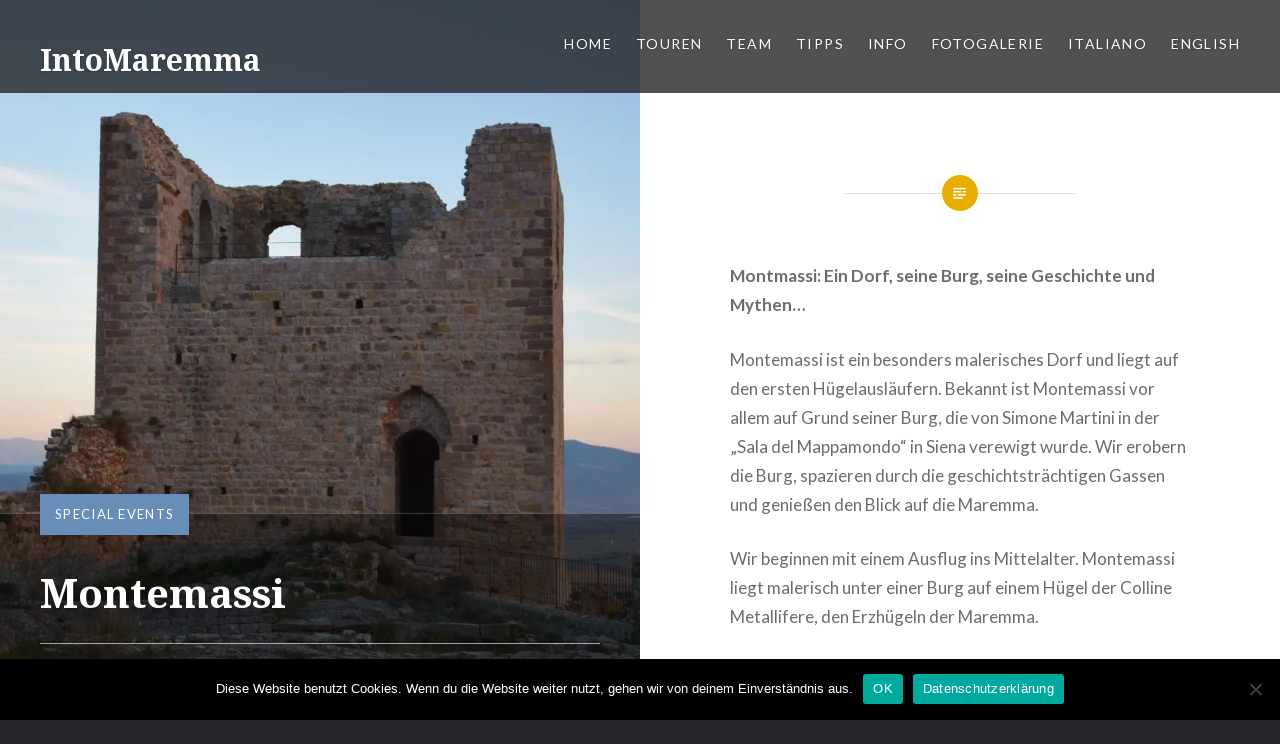

--- FILE ---
content_type: text/html; charset=UTF-8
request_url: https://intomaremma.com/montemassi/
body_size: 18804
content:
<!DOCTYPE html>
<html lang="de">
<head>
<meta charset="UTF-8">
<meta name="viewport" content="width=device-width, initial-scale=1">
<link rel="profile" href="https://gmpg.org/xfn/11">
<link rel="pingback" href="https://intomaremma.com/xmlrpc.php">

<meta name='robots' content='index, follow, max-image-preview:large, max-snippet:-1, max-video-preview:-1' />
	<style>img:is([sizes="auto" i], [sizes^="auto," i]) { contain-intrinsic-size: 3000px 1500px }</style>
	
	<!-- This site is optimized with the Yoast SEO plugin v26.7 - https://yoast.com/wordpress/plugins/seo/ -->
	<title>Montemassi - IntoMaremma</title>
	<meta name="description" content="Montemassi - Ein Dorf, seine Burg, seine Geschichte und Mythen...Montemassi ist ein besonders malerisches Dorf und liegt auf den ersten Hügelausläufern." />
	<link rel="canonical" href="https://intomaremma.com/montemassi/" />
	<meta property="og:locale" content="de_DE" />
	<meta property="og:type" content="article" />
	<meta property="og:title" content="Montemassi - IntoMaremma" />
	<meta property="og:description" content="Montemassi - Ein Dorf, seine Burg, seine Geschichte und Mythen...Montemassi ist ein besonders malerisches Dorf und liegt auf den ersten Hügelausläufern." />
	<meta property="og:url" content="https://intomaremma.com/montemassi/" />
	<meta property="og:site_name" content="IntoMaremma" />
	<meta property="article:publisher" content="https://www.facebook.com/IntoMaremma-1434648916782260/" />
	<meta property="article:author" content="https://www.facebook.com/IntoMaremma-1434648916782260/" />
	<meta property="article:published_time" content="2020-03-20T19:00:32+00:00" />
	<meta property="article:modified_time" content="2020-04-16T10:48:20+00:00" />
	<meta property="og:image" content="https://i1.wp.com/intomaremma.com/wp-content/uploads/2019/03/Maremma-Castello-di-Montemassi-1.jpg?fit=1920%2C1280&ssl=1" />
	<meta property="og:image:width" content="1920" />
	<meta property="og:image:height" content="1280" />
	<meta property="og:image:type" content="image/jpeg" />
	<meta name="author" content="IntoMaremma" />
	<meta name="twitter:label1" content="Verfasst von" />
	<meta name="twitter:data1" content="IntoMaremma" />
	<meta name="twitter:label2" content="Geschätzte Lesezeit" />
	<meta name="twitter:data2" content="1 Minute" />
	<script type="application/ld+json" class="yoast-schema-graph">{"@context":"https://schema.org","@graph":[{"@type":"Article","@id":"https://intomaremma.com/montemassi/#article","isPartOf":{"@id":"https://intomaremma.com/montemassi/"},"author":{"name":"IntoMaremma","@id":"https://intomaremma.com/#/schema/person/78dd01a516d116b3fe095b550ba73778"},"headline":"Montemassi","datePublished":"2020-03-20T19:00:32+00:00","dateModified":"2020-04-16T10:48:20+00:00","mainEntityOfPage":{"@id":"https://intomaremma.com/montemassi/"},"wordCount":219,"publisher":{"@id":"https://intomaremma.com/#organization"},"image":{"@id":"https://intomaremma.com/montemassi/#primaryimage"},"thumbnailUrl":"https://i0.wp.com/intomaremma.com/wp-content/uploads/2019/03/Maremma-Castello-di-Montemassi-1.jpg?fit=1920%2C1280&ssl=1","keywords":["Entdecken Sie die Maremma","Führungen Maremma","Führungen Toskana","Maremma","Montemassi","Special Event","Stadtbesichtigung","Toskana"],"articleSection":["Special Events"],"inLanguage":"de"},{"@type":"WebPage","@id":"https://intomaremma.com/montemassi/","url":"https://intomaremma.com/montemassi/","name":"Montemassi - IntoMaremma","isPartOf":{"@id":"https://intomaremma.com/#website"},"primaryImageOfPage":{"@id":"https://intomaremma.com/montemassi/#primaryimage"},"image":{"@id":"https://intomaremma.com/montemassi/#primaryimage"},"thumbnailUrl":"https://i0.wp.com/intomaremma.com/wp-content/uploads/2019/03/Maremma-Castello-di-Montemassi-1.jpg?fit=1920%2C1280&ssl=1","datePublished":"2020-03-20T19:00:32+00:00","dateModified":"2020-04-16T10:48:20+00:00","description":"Montemassi - Ein Dorf, seine Burg, seine Geschichte und Mythen...Montemassi ist ein besonders malerisches Dorf und liegt auf den ersten Hügelausläufern.","breadcrumb":{"@id":"https://intomaremma.com/montemassi/#breadcrumb"},"inLanguage":"de","potentialAction":[{"@type":"ReadAction","target":["https://intomaremma.com/montemassi/"]}]},{"@type":"ImageObject","inLanguage":"de","@id":"https://intomaremma.com/montemassi/#primaryimage","url":"https://i0.wp.com/intomaremma.com/wp-content/uploads/2019/03/Maremma-Castello-di-Montemassi-1.jpg?fit=1920%2C1280&ssl=1","contentUrl":"https://i0.wp.com/intomaremma.com/wp-content/uploads/2019/03/Maremma-Castello-di-Montemassi-1.jpg?fit=1920%2C1280&ssl=1","width":1920,"height":1280,"caption":"Montemassi"},{"@type":"BreadcrumbList","@id":"https://intomaremma.com/montemassi/#breadcrumb","itemListElement":[{"@type":"ListItem","position":1,"name":"Home","item":"https://intomaremma.com/"},{"@type":"ListItem","position":2,"name":"Touren","item":"https://intomaremma.com/unsere-touren/"},{"@type":"ListItem","position":3,"name":"Montemassi"}]},{"@type":"WebSite","@id":"https://intomaremma.com/#website","url":"https://intomaremma.com/","name":"Kunst, Kultur und das alltägliche Leben in der südlichen Toskana","description":"Geführte Touren in der südlichen Toskana","publisher":{"@id":"https://intomaremma.com/#organization"},"potentialAction":[{"@type":"SearchAction","target":{"@type":"EntryPoint","urlTemplate":"https://intomaremma.com/?s={search_term_string}"},"query-input":{"@type":"PropertyValueSpecification","valueRequired":true,"valueName":"search_term_string"}}],"inLanguage":"de"},{"@type":"Organization","@id":"https://intomaremma.com/#organization","name":"IntoMaremma","url":"https://intomaremma.com/","logo":{"@type":"ImageObject","inLanguage":"de","@id":"https://intomaremma.com/#/schema/logo/image/","url":"https://i2.wp.com/intomaremma.com/wp-content/uploads/2015/02/Into-Maremma_SW_headerbild.jpg?fit=400%2C100&ssl=1","contentUrl":"https://i2.wp.com/intomaremma.com/wp-content/uploads/2015/02/Into-Maremma_SW_headerbild.jpg?fit=400%2C100&ssl=1","width":400,"height":100,"caption":"IntoMaremma"},"image":{"@id":"https://intomaremma.com/#/schema/logo/image/"},"sameAs":["https://www.facebook.com/IntoMaremma-1434648916782260/","https://instagram.com/intomaremma?utm_source=ig_profile_share&amp;amp;amp;igshid=1poe7vsejoe00"]},{"@type":"Person","@id":"https://intomaremma.com/#/schema/person/78dd01a516d116b3fe095b550ba73778","name":"IntoMaremma","image":{"@type":"ImageObject","inLanguage":"de","@id":"https://intomaremma.com/#/schema/person/image/","url":"https://secure.gravatar.com/avatar/1042fb80133e6063c90e51116f9f6edc98a1f0385df834dcda3e6a00d84dbeed?s=96&d=mm&r=g","contentUrl":"https://secure.gravatar.com/avatar/1042fb80133e6063c90e51116f9f6edc98a1f0385df834dcda3e6a00d84dbeed?s=96&d=mm&r=g","caption":"IntoMaremma"},"sameAs":["https://www.intomaremma.com","https://www.facebook.com/IntoMaremma-1434648916782260/","https://www.instagram.com/intomaremma/"],"url":"https://intomaremma.com/author/intomaremma/"}]}</script>
	<!-- / Yoast SEO plugin. -->


<link rel='dns-prefetch' href='//fonts.googleapis.com' />
<link rel='preconnect' href='//i0.wp.com' />
<link rel='preconnect' href='//c0.wp.com' />
<link rel="alternate" type="application/rss+xml" title="IntoMaremma &raquo; Feed" href="https://intomaremma.com/feed/" />
<link rel="alternate" type="application/rss+xml" title="IntoMaremma &raquo; Kommentar-Feed" href="https://intomaremma.com/comments/feed/" />
		<!-- This site uses the Google Analytics by MonsterInsights plugin v9.11.1 - Using Analytics tracking - https://www.monsterinsights.com/ -->
							<script src="//www.googletagmanager.com/gtag/js?id=G-K1GBEQL4L3"  data-cfasync="false" data-wpfc-render="false" type="text/javascript" async></script>
			<script data-cfasync="false" data-wpfc-render="false" type="text/javascript">
				var mi_version = '9.11.1';
				var mi_track_user = true;
				var mi_no_track_reason = '';
								var MonsterInsightsDefaultLocations = {"page_location":"https:\/\/intomaremma.com\/montemassi\/"};
								if ( typeof MonsterInsightsPrivacyGuardFilter === 'function' ) {
					var MonsterInsightsLocations = (typeof MonsterInsightsExcludeQuery === 'object') ? MonsterInsightsPrivacyGuardFilter( MonsterInsightsExcludeQuery ) : MonsterInsightsPrivacyGuardFilter( MonsterInsightsDefaultLocations );
				} else {
					var MonsterInsightsLocations = (typeof MonsterInsightsExcludeQuery === 'object') ? MonsterInsightsExcludeQuery : MonsterInsightsDefaultLocations;
				}

								var disableStrs = [
										'ga-disable-G-K1GBEQL4L3',
									];

				/* Function to detect opted out users */
				function __gtagTrackerIsOptedOut() {
					for (var index = 0; index < disableStrs.length; index++) {
						if (document.cookie.indexOf(disableStrs[index] + '=true') > -1) {
							return true;
						}
					}

					return false;
				}

				/* Disable tracking if the opt-out cookie exists. */
				if (__gtagTrackerIsOptedOut()) {
					for (var index = 0; index < disableStrs.length; index++) {
						window[disableStrs[index]] = true;
					}
				}

				/* Opt-out function */
				function __gtagTrackerOptout() {
					for (var index = 0; index < disableStrs.length; index++) {
						document.cookie = disableStrs[index] + '=true; expires=Thu, 31 Dec 2099 23:59:59 UTC; path=/';
						window[disableStrs[index]] = true;
					}
				}

				if ('undefined' === typeof gaOptout) {
					function gaOptout() {
						__gtagTrackerOptout();
					}
				}
								window.dataLayer = window.dataLayer || [];

				window.MonsterInsightsDualTracker = {
					helpers: {},
					trackers: {},
				};
				if (mi_track_user) {
					function __gtagDataLayer() {
						dataLayer.push(arguments);
					}

					function __gtagTracker(type, name, parameters) {
						if (!parameters) {
							parameters = {};
						}

						if (parameters.send_to) {
							__gtagDataLayer.apply(null, arguments);
							return;
						}

						if (type === 'event') {
														parameters.send_to = monsterinsights_frontend.v4_id;
							var hookName = name;
							if (typeof parameters['event_category'] !== 'undefined') {
								hookName = parameters['event_category'] + ':' + name;
							}

							if (typeof MonsterInsightsDualTracker.trackers[hookName] !== 'undefined') {
								MonsterInsightsDualTracker.trackers[hookName](parameters);
							} else {
								__gtagDataLayer('event', name, parameters);
							}
							
						} else {
							__gtagDataLayer.apply(null, arguments);
						}
					}

					__gtagTracker('js', new Date());
					__gtagTracker('set', {
						'developer_id.dZGIzZG': true,
											});
					if ( MonsterInsightsLocations.page_location ) {
						__gtagTracker('set', MonsterInsightsLocations);
					}
										__gtagTracker('config', 'G-K1GBEQL4L3', {"forceSSL":"true","link_attribution":"true"} );
										window.gtag = __gtagTracker;										(function () {
						/* https://developers.google.com/analytics/devguides/collection/analyticsjs/ */
						/* ga and __gaTracker compatibility shim. */
						var noopfn = function () {
							return null;
						};
						var newtracker = function () {
							return new Tracker();
						};
						var Tracker = function () {
							return null;
						};
						var p = Tracker.prototype;
						p.get = noopfn;
						p.set = noopfn;
						p.send = function () {
							var args = Array.prototype.slice.call(arguments);
							args.unshift('send');
							__gaTracker.apply(null, args);
						};
						var __gaTracker = function () {
							var len = arguments.length;
							if (len === 0) {
								return;
							}
							var f = arguments[len - 1];
							if (typeof f !== 'object' || f === null || typeof f.hitCallback !== 'function') {
								if ('send' === arguments[0]) {
									var hitConverted, hitObject = false, action;
									if ('event' === arguments[1]) {
										if ('undefined' !== typeof arguments[3]) {
											hitObject = {
												'eventAction': arguments[3],
												'eventCategory': arguments[2],
												'eventLabel': arguments[4],
												'value': arguments[5] ? arguments[5] : 1,
											}
										}
									}
									if ('pageview' === arguments[1]) {
										if ('undefined' !== typeof arguments[2]) {
											hitObject = {
												'eventAction': 'page_view',
												'page_path': arguments[2],
											}
										}
									}
									if (typeof arguments[2] === 'object') {
										hitObject = arguments[2];
									}
									if (typeof arguments[5] === 'object') {
										Object.assign(hitObject, arguments[5]);
									}
									if ('undefined' !== typeof arguments[1].hitType) {
										hitObject = arguments[1];
										if ('pageview' === hitObject.hitType) {
											hitObject.eventAction = 'page_view';
										}
									}
									if (hitObject) {
										action = 'timing' === arguments[1].hitType ? 'timing_complete' : hitObject.eventAction;
										hitConverted = mapArgs(hitObject);
										__gtagTracker('event', action, hitConverted);
									}
								}
								return;
							}

							function mapArgs(args) {
								var arg, hit = {};
								var gaMap = {
									'eventCategory': 'event_category',
									'eventAction': 'event_action',
									'eventLabel': 'event_label',
									'eventValue': 'event_value',
									'nonInteraction': 'non_interaction',
									'timingCategory': 'event_category',
									'timingVar': 'name',
									'timingValue': 'value',
									'timingLabel': 'event_label',
									'page': 'page_path',
									'location': 'page_location',
									'title': 'page_title',
									'referrer' : 'page_referrer',
								};
								for (arg in args) {
																		if (!(!args.hasOwnProperty(arg) || !gaMap.hasOwnProperty(arg))) {
										hit[gaMap[arg]] = args[arg];
									} else {
										hit[arg] = args[arg];
									}
								}
								return hit;
							}

							try {
								f.hitCallback();
							} catch (ex) {
							}
						};
						__gaTracker.create = newtracker;
						__gaTracker.getByName = newtracker;
						__gaTracker.getAll = function () {
							return [];
						};
						__gaTracker.remove = noopfn;
						__gaTracker.loaded = true;
						window['__gaTracker'] = __gaTracker;
					})();
									} else {
										console.log("");
					(function () {
						function __gtagTracker() {
							return null;
						}

						window['__gtagTracker'] = __gtagTracker;
						window['gtag'] = __gtagTracker;
					})();
									}
			</script>
							<!-- / Google Analytics by MonsterInsights -->
		<script type="text/javascript">
/* <![CDATA[ */
window._wpemojiSettings = {"baseUrl":"https:\/\/s.w.org\/images\/core\/emoji\/16.0.1\/72x72\/","ext":".png","svgUrl":"https:\/\/s.w.org\/images\/core\/emoji\/16.0.1\/svg\/","svgExt":".svg","source":{"concatemoji":"https:\/\/intomaremma.com\/wp-includes\/js\/wp-emoji-release.min.js?ver=6.8.3"}};
/*! This file is auto-generated */
!function(s,n){var o,i,e;function c(e){try{var t={supportTests:e,timestamp:(new Date).valueOf()};sessionStorage.setItem(o,JSON.stringify(t))}catch(e){}}function p(e,t,n){e.clearRect(0,0,e.canvas.width,e.canvas.height),e.fillText(t,0,0);var t=new Uint32Array(e.getImageData(0,0,e.canvas.width,e.canvas.height).data),a=(e.clearRect(0,0,e.canvas.width,e.canvas.height),e.fillText(n,0,0),new Uint32Array(e.getImageData(0,0,e.canvas.width,e.canvas.height).data));return t.every(function(e,t){return e===a[t]})}function u(e,t){e.clearRect(0,0,e.canvas.width,e.canvas.height),e.fillText(t,0,0);for(var n=e.getImageData(16,16,1,1),a=0;a<n.data.length;a++)if(0!==n.data[a])return!1;return!0}function f(e,t,n,a){switch(t){case"flag":return n(e,"\ud83c\udff3\ufe0f\u200d\u26a7\ufe0f","\ud83c\udff3\ufe0f\u200b\u26a7\ufe0f")?!1:!n(e,"\ud83c\udde8\ud83c\uddf6","\ud83c\udde8\u200b\ud83c\uddf6")&&!n(e,"\ud83c\udff4\udb40\udc67\udb40\udc62\udb40\udc65\udb40\udc6e\udb40\udc67\udb40\udc7f","\ud83c\udff4\u200b\udb40\udc67\u200b\udb40\udc62\u200b\udb40\udc65\u200b\udb40\udc6e\u200b\udb40\udc67\u200b\udb40\udc7f");case"emoji":return!a(e,"\ud83e\udedf")}return!1}function g(e,t,n,a){var r="undefined"!=typeof WorkerGlobalScope&&self instanceof WorkerGlobalScope?new OffscreenCanvas(300,150):s.createElement("canvas"),o=r.getContext("2d",{willReadFrequently:!0}),i=(o.textBaseline="top",o.font="600 32px Arial",{});return e.forEach(function(e){i[e]=t(o,e,n,a)}),i}function t(e){var t=s.createElement("script");t.src=e,t.defer=!0,s.head.appendChild(t)}"undefined"!=typeof Promise&&(o="wpEmojiSettingsSupports",i=["flag","emoji"],n.supports={everything:!0,everythingExceptFlag:!0},e=new Promise(function(e){s.addEventListener("DOMContentLoaded",e,{once:!0})}),new Promise(function(t){var n=function(){try{var e=JSON.parse(sessionStorage.getItem(o));if("object"==typeof e&&"number"==typeof e.timestamp&&(new Date).valueOf()<e.timestamp+604800&&"object"==typeof e.supportTests)return e.supportTests}catch(e){}return null}();if(!n){if("undefined"!=typeof Worker&&"undefined"!=typeof OffscreenCanvas&&"undefined"!=typeof URL&&URL.createObjectURL&&"undefined"!=typeof Blob)try{var e="postMessage("+g.toString()+"("+[JSON.stringify(i),f.toString(),p.toString(),u.toString()].join(",")+"));",a=new Blob([e],{type:"text/javascript"}),r=new Worker(URL.createObjectURL(a),{name:"wpTestEmojiSupports"});return void(r.onmessage=function(e){c(n=e.data),r.terminate(),t(n)})}catch(e){}c(n=g(i,f,p,u))}t(n)}).then(function(e){for(var t in e)n.supports[t]=e[t],n.supports.everything=n.supports.everything&&n.supports[t],"flag"!==t&&(n.supports.everythingExceptFlag=n.supports.everythingExceptFlag&&n.supports[t]);n.supports.everythingExceptFlag=n.supports.everythingExceptFlag&&!n.supports.flag,n.DOMReady=!1,n.readyCallback=function(){n.DOMReady=!0}}).then(function(){return e}).then(function(){var e;n.supports.everything||(n.readyCallback(),(e=n.source||{}).concatemoji?t(e.concatemoji):e.wpemoji&&e.twemoji&&(t(e.twemoji),t(e.wpemoji)))}))}((window,document),window._wpemojiSettings);
/* ]]> */
</script>
<link rel='stylesheet' id='twb-open-sans-css' href='https://fonts.googleapis.com/css?family=Open+Sans%3A300%2C400%2C500%2C600%2C700%2C800&#038;display=swap&#038;ver=6.8.3' type='text/css' media='all' />
<link rel='stylesheet' id='twbbwg-global-css' href='https://intomaremma.com/wp-content/plugins/photo-gallery/booster/assets/css/global.css?ver=1.0.0' type='text/css' media='all' />
<style id='wp-emoji-styles-inline-css' type='text/css'>

	img.wp-smiley, img.emoji {
		display: inline !important;
		border: none !important;
		box-shadow: none !important;
		height: 1em !important;
		width: 1em !important;
		margin: 0 0.07em !important;
		vertical-align: -0.1em !important;
		background: none !important;
		padding: 0 !important;
	}
</style>
<link rel='stylesheet' id='wp-block-library-css' href='https://c0.wp.com/c/6.8.3/wp-includes/css/dist/block-library/style.min.css' type='text/css' media='all' />
<style id='classic-theme-styles-inline-css' type='text/css'>
/*! This file is auto-generated */
.wp-block-button__link{color:#fff;background-color:#32373c;border-radius:9999px;box-shadow:none;text-decoration:none;padding:calc(.667em + 2px) calc(1.333em + 2px);font-size:1.125em}.wp-block-file__button{background:#32373c;color:#fff;text-decoration:none}
</style>
<link rel='stylesheet' id='mediaelement-css' href='https://c0.wp.com/c/6.8.3/wp-includes/js/mediaelement/mediaelementplayer-legacy.min.css' type='text/css' media='all' />
<link rel='stylesheet' id='wp-mediaelement-css' href='https://c0.wp.com/c/6.8.3/wp-includes/js/mediaelement/wp-mediaelement.min.css' type='text/css' media='all' />
<style id='jetpack-sharing-buttons-style-inline-css' type='text/css'>
.jetpack-sharing-buttons__services-list{display:flex;flex-direction:row;flex-wrap:wrap;gap:0;list-style-type:none;margin:5px;padding:0}.jetpack-sharing-buttons__services-list.has-small-icon-size{font-size:12px}.jetpack-sharing-buttons__services-list.has-normal-icon-size{font-size:16px}.jetpack-sharing-buttons__services-list.has-large-icon-size{font-size:24px}.jetpack-sharing-buttons__services-list.has-huge-icon-size{font-size:36px}@media print{.jetpack-sharing-buttons__services-list{display:none!important}}.editor-styles-wrapper .wp-block-jetpack-sharing-buttons{gap:0;padding-inline-start:0}ul.jetpack-sharing-buttons__services-list.has-background{padding:1.25em 2.375em}
</style>
<style id='global-styles-inline-css' type='text/css'>
:root{--wp--preset--aspect-ratio--square: 1;--wp--preset--aspect-ratio--4-3: 4/3;--wp--preset--aspect-ratio--3-4: 3/4;--wp--preset--aspect-ratio--3-2: 3/2;--wp--preset--aspect-ratio--2-3: 2/3;--wp--preset--aspect-ratio--16-9: 16/9;--wp--preset--aspect-ratio--9-16: 9/16;--wp--preset--color--black: #000000;--wp--preset--color--cyan-bluish-gray: #abb8c3;--wp--preset--color--white: #ffffff;--wp--preset--color--pale-pink: #f78da7;--wp--preset--color--vivid-red: #cf2e2e;--wp--preset--color--luminous-vivid-orange: #ff6900;--wp--preset--color--luminous-vivid-amber: #fcb900;--wp--preset--color--light-green-cyan: #7bdcb5;--wp--preset--color--vivid-green-cyan: #00d084;--wp--preset--color--pale-cyan-blue: #8ed1fc;--wp--preset--color--vivid-cyan-blue: #0693e3;--wp--preset--color--vivid-purple: #9b51e0;--wp--preset--gradient--vivid-cyan-blue-to-vivid-purple: linear-gradient(135deg,rgba(6,147,227,1) 0%,rgb(155,81,224) 100%);--wp--preset--gradient--light-green-cyan-to-vivid-green-cyan: linear-gradient(135deg,rgb(122,220,180) 0%,rgb(0,208,130) 100%);--wp--preset--gradient--luminous-vivid-amber-to-luminous-vivid-orange: linear-gradient(135deg,rgba(252,185,0,1) 0%,rgba(255,105,0,1) 100%);--wp--preset--gradient--luminous-vivid-orange-to-vivid-red: linear-gradient(135deg,rgba(255,105,0,1) 0%,rgb(207,46,46) 100%);--wp--preset--gradient--very-light-gray-to-cyan-bluish-gray: linear-gradient(135deg,rgb(238,238,238) 0%,rgb(169,184,195) 100%);--wp--preset--gradient--cool-to-warm-spectrum: linear-gradient(135deg,rgb(74,234,220) 0%,rgb(151,120,209) 20%,rgb(207,42,186) 40%,rgb(238,44,130) 60%,rgb(251,105,98) 80%,rgb(254,248,76) 100%);--wp--preset--gradient--blush-light-purple: linear-gradient(135deg,rgb(255,206,236) 0%,rgb(152,150,240) 100%);--wp--preset--gradient--blush-bordeaux: linear-gradient(135deg,rgb(254,205,165) 0%,rgb(254,45,45) 50%,rgb(107,0,62) 100%);--wp--preset--gradient--luminous-dusk: linear-gradient(135deg,rgb(255,203,112) 0%,rgb(199,81,192) 50%,rgb(65,88,208) 100%);--wp--preset--gradient--pale-ocean: linear-gradient(135deg,rgb(255,245,203) 0%,rgb(182,227,212) 50%,rgb(51,167,181) 100%);--wp--preset--gradient--electric-grass: linear-gradient(135deg,rgb(202,248,128) 0%,rgb(113,206,126) 100%);--wp--preset--gradient--midnight: linear-gradient(135deg,rgb(2,3,129) 0%,rgb(40,116,252) 100%);--wp--preset--font-size--small: 13px;--wp--preset--font-size--medium: 20px;--wp--preset--font-size--large: 36px;--wp--preset--font-size--x-large: 42px;--wp--preset--spacing--20: 0.44rem;--wp--preset--spacing--30: 0.67rem;--wp--preset--spacing--40: 1rem;--wp--preset--spacing--50: 1.5rem;--wp--preset--spacing--60: 2.25rem;--wp--preset--spacing--70: 3.38rem;--wp--preset--spacing--80: 5.06rem;--wp--preset--shadow--natural: 6px 6px 9px rgba(0, 0, 0, 0.2);--wp--preset--shadow--deep: 12px 12px 50px rgba(0, 0, 0, 0.4);--wp--preset--shadow--sharp: 6px 6px 0px rgba(0, 0, 0, 0.2);--wp--preset--shadow--outlined: 6px 6px 0px -3px rgba(255, 255, 255, 1), 6px 6px rgba(0, 0, 0, 1);--wp--preset--shadow--crisp: 6px 6px 0px rgba(0, 0, 0, 1);}:where(.is-layout-flex){gap: 0.5em;}:where(.is-layout-grid){gap: 0.5em;}body .is-layout-flex{display: flex;}.is-layout-flex{flex-wrap: wrap;align-items: center;}.is-layout-flex > :is(*, div){margin: 0;}body .is-layout-grid{display: grid;}.is-layout-grid > :is(*, div){margin: 0;}:where(.wp-block-columns.is-layout-flex){gap: 2em;}:where(.wp-block-columns.is-layout-grid){gap: 2em;}:where(.wp-block-post-template.is-layout-flex){gap: 1.25em;}:where(.wp-block-post-template.is-layout-grid){gap: 1.25em;}.has-black-color{color: var(--wp--preset--color--black) !important;}.has-cyan-bluish-gray-color{color: var(--wp--preset--color--cyan-bluish-gray) !important;}.has-white-color{color: var(--wp--preset--color--white) !important;}.has-pale-pink-color{color: var(--wp--preset--color--pale-pink) !important;}.has-vivid-red-color{color: var(--wp--preset--color--vivid-red) !important;}.has-luminous-vivid-orange-color{color: var(--wp--preset--color--luminous-vivid-orange) !important;}.has-luminous-vivid-amber-color{color: var(--wp--preset--color--luminous-vivid-amber) !important;}.has-light-green-cyan-color{color: var(--wp--preset--color--light-green-cyan) !important;}.has-vivid-green-cyan-color{color: var(--wp--preset--color--vivid-green-cyan) !important;}.has-pale-cyan-blue-color{color: var(--wp--preset--color--pale-cyan-blue) !important;}.has-vivid-cyan-blue-color{color: var(--wp--preset--color--vivid-cyan-blue) !important;}.has-vivid-purple-color{color: var(--wp--preset--color--vivid-purple) !important;}.has-black-background-color{background-color: var(--wp--preset--color--black) !important;}.has-cyan-bluish-gray-background-color{background-color: var(--wp--preset--color--cyan-bluish-gray) !important;}.has-white-background-color{background-color: var(--wp--preset--color--white) !important;}.has-pale-pink-background-color{background-color: var(--wp--preset--color--pale-pink) !important;}.has-vivid-red-background-color{background-color: var(--wp--preset--color--vivid-red) !important;}.has-luminous-vivid-orange-background-color{background-color: var(--wp--preset--color--luminous-vivid-orange) !important;}.has-luminous-vivid-amber-background-color{background-color: var(--wp--preset--color--luminous-vivid-amber) !important;}.has-light-green-cyan-background-color{background-color: var(--wp--preset--color--light-green-cyan) !important;}.has-vivid-green-cyan-background-color{background-color: var(--wp--preset--color--vivid-green-cyan) !important;}.has-pale-cyan-blue-background-color{background-color: var(--wp--preset--color--pale-cyan-blue) !important;}.has-vivid-cyan-blue-background-color{background-color: var(--wp--preset--color--vivid-cyan-blue) !important;}.has-vivid-purple-background-color{background-color: var(--wp--preset--color--vivid-purple) !important;}.has-black-border-color{border-color: var(--wp--preset--color--black) !important;}.has-cyan-bluish-gray-border-color{border-color: var(--wp--preset--color--cyan-bluish-gray) !important;}.has-white-border-color{border-color: var(--wp--preset--color--white) !important;}.has-pale-pink-border-color{border-color: var(--wp--preset--color--pale-pink) !important;}.has-vivid-red-border-color{border-color: var(--wp--preset--color--vivid-red) !important;}.has-luminous-vivid-orange-border-color{border-color: var(--wp--preset--color--luminous-vivid-orange) !important;}.has-luminous-vivid-amber-border-color{border-color: var(--wp--preset--color--luminous-vivid-amber) !important;}.has-light-green-cyan-border-color{border-color: var(--wp--preset--color--light-green-cyan) !important;}.has-vivid-green-cyan-border-color{border-color: var(--wp--preset--color--vivid-green-cyan) !important;}.has-pale-cyan-blue-border-color{border-color: var(--wp--preset--color--pale-cyan-blue) !important;}.has-vivid-cyan-blue-border-color{border-color: var(--wp--preset--color--vivid-cyan-blue) !important;}.has-vivid-purple-border-color{border-color: var(--wp--preset--color--vivid-purple) !important;}.has-vivid-cyan-blue-to-vivid-purple-gradient-background{background: var(--wp--preset--gradient--vivid-cyan-blue-to-vivid-purple) !important;}.has-light-green-cyan-to-vivid-green-cyan-gradient-background{background: var(--wp--preset--gradient--light-green-cyan-to-vivid-green-cyan) !important;}.has-luminous-vivid-amber-to-luminous-vivid-orange-gradient-background{background: var(--wp--preset--gradient--luminous-vivid-amber-to-luminous-vivid-orange) !important;}.has-luminous-vivid-orange-to-vivid-red-gradient-background{background: var(--wp--preset--gradient--luminous-vivid-orange-to-vivid-red) !important;}.has-very-light-gray-to-cyan-bluish-gray-gradient-background{background: var(--wp--preset--gradient--very-light-gray-to-cyan-bluish-gray) !important;}.has-cool-to-warm-spectrum-gradient-background{background: var(--wp--preset--gradient--cool-to-warm-spectrum) !important;}.has-blush-light-purple-gradient-background{background: var(--wp--preset--gradient--blush-light-purple) !important;}.has-blush-bordeaux-gradient-background{background: var(--wp--preset--gradient--blush-bordeaux) !important;}.has-luminous-dusk-gradient-background{background: var(--wp--preset--gradient--luminous-dusk) !important;}.has-pale-ocean-gradient-background{background: var(--wp--preset--gradient--pale-ocean) !important;}.has-electric-grass-gradient-background{background: var(--wp--preset--gradient--electric-grass) !important;}.has-midnight-gradient-background{background: var(--wp--preset--gradient--midnight) !important;}.has-small-font-size{font-size: var(--wp--preset--font-size--small) !important;}.has-medium-font-size{font-size: var(--wp--preset--font-size--medium) !important;}.has-large-font-size{font-size: var(--wp--preset--font-size--large) !important;}.has-x-large-font-size{font-size: var(--wp--preset--font-size--x-large) !important;}
:where(.wp-block-post-template.is-layout-flex){gap: 1.25em;}:where(.wp-block-post-template.is-layout-grid){gap: 1.25em;}
:where(.wp-block-columns.is-layout-flex){gap: 2em;}:where(.wp-block-columns.is-layout-grid){gap: 2em;}
:root :where(.wp-block-pullquote){font-size: 1.5em;line-height: 1.6;}
</style>
<link rel='stylesheet' id='cookie-notice-front-css' href='https://intomaremma.com/wp-content/plugins/cookie-notice/css/front.min.css?ver=2.5.11' type='text/css' media='all' />
<link rel='stylesheet' id='bwg_fonts-css' href='https://intomaremma.com/wp-content/plugins/photo-gallery/css/bwg-fonts/fonts.css?ver=0.0.1' type='text/css' media='all' />
<link rel='stylesheet' id='sumoselect-css' href='https://intomaremma.com/wp-content/plugins/photo-gallery/css/sumoselect.min.css?ver=3.4.6' type='text/css' media='all' />
<link rel='stylesheet' id='mCustomScrollbar-css' href='https://intomaremma.com/wp-content/plugins/photo-gallery/css/jquery.mCustomScrollbar.min.css?ver=3.1.5' type='text/css' media='all' />
<link rel='stylesheet' id='bwg_googlefonts-css' href='https://fonts.googleapis.com/css?family=Ubuntu&#038;subset=greek,latin,greek-ext,vietnamese,cyrillic-ext,latin-ext,cyrillic' type='text/css' media='all' />
<link rel='stylesheet' id='bwg_frontend-css' href='https://intomaremma.com/wp-content/plugins/photo-gallery/css/styles.min.css?ver=1.8.35' type='text/css' media='all' />
<link rel='stylesheet' id='genericons-css' href='https://c0.wp.com/p/jetpack/15.4/_inc/genericons/genericons/genericons.css' type='text/css' media='all' />
<link rel='stylesheet' id='dyad-fonts-css' href='https://fonts.googleapis.com/css?family=Lato%3A400%2C400italic%2C700%2C700italic%7CNoto+Serif%3A400%2C400italic%2C700%2C700italic&#038;subset=latin%2Clatin-ext' type='text/css' media='all' />
<link rel='stylesheet' id='dyad-style-css' href='https://intomaremma.com/wp-content/themes/dyad/style.css?ver=6.8.3' type='text/css' media='all' />
<script type="text/javascript" src="https://c0.wp.com/c/6.8.3/wp-includes/js/jquery/jquery.min.js" id="jquery-core-js"></script>
<script type="text/javascript" src="https://c0.wp.com/c/6.8.3/wp-includes/js/jquery/jquery-migrate.min.js" id="jquery-migrate-js"></script>
<script type="text/javascript" src="https://intomaremma.com/wp-content/plugins/photo-gallery/booster/assets/js/circle-progress.js?ver=1.2.2" id="twbbwg-circle-js"></script>
<script type="text/javascript" id="twbbwg-global-js-extra">
/* <![CDATA[ */
var twb = {"nonce":"36010b9ee1","ajax_url":"https:\/\/intomaremma.com\/wp-admin\/admin-ajax.php","plugin_url":"https:\/\/intomaremma.com\/wp-content\/plugins\/photo-gallery\/booster","href":"https:\/\/intomaremma.com\/wp-admin\/admin.php?page=twbbwg_photo-gallery"};
var twb = {"nonce":"36010b9ee1","ajax_url":"https:\/\/intomaremma.com\/wp-admin\/admin-ajax.php","plugin_url":"https:\/\/intomaremma.com\/wp-content\/plugins\/photo-gallery\/booster","href":"https:\/\/intomaremma.com\/wp-admin\/admin.php?page=twbbwg_photo-gallery"};
/* ]]> */
</script>
<script type="text/javascript" src="https://intomaremma.com/wp-content/plugins/photo-gallery/booster/assets/js/global.js?ver=1.0.0" id="twbbwg-global-js"></script>
<script type="text/javascript" src="https://intomaremma.com/wp-content/plugins/google-analytics-for-wordpress/assets/js/frontend-gtag.min.js?ver=9.11.1" id="monsterinsights-frontend-script-js" async="async" data-wp-strategy="async"></script>
<script data-cfasync="false" data-wpfc-render="false" type="text/javascript" id='monsterinsights-frontend-script-js-extra'>/* <![CDATA[ */
var monsterinsights_frontend = {"js_events_tracking":"true","download_extensions":"doc,pdf,ppt,zip,xls,docx,pptx,xlsx","inbound_paths":"[{\"path\":\"\\\/go\\\/\",\"label\":\"affiliate\"},{\"path\":\"\\\/recommend\\\/\",\"label\":\"affiliate\"}]","home_url":"https:\/\/intomaremma.com","hash_tracking":"false","v4_id":"G-K1GBEQL4L3"};/* ]]> */
</script>
<script type="text/javascript" id="cookie-notice-front-js-before">
/* <![CDATA[ */
var cnArgs = {"ajaxUrl":"https:\/\/intomaremma.com\/wp-admin\/admin-ajax.php","nonce":"736f859892","hideEffect":"fade","position":"bottom","onScroll":false,"onScrollOffset":100,"onClick":false,"cookieName":"cookie_notice_accepted","cookieTime":3600,"cookieTimeRejected":3600,"globalCookie":false,"redirection":false,"cache":false,"revokeCookies":false,"revokeCookiesOpt":"automatic"};
/* ]]> */
</script>
<script type="text/javascript" src="https://intomaremma.com/wp-content/plugins/cookie-notice/js/front.min.js?ver=2.5.11" id="cookie-notice-front-js"></script>
<script type="text/javascript" src="https://intomaremma.com/wp-content/plugins/photo-gallery/js/jquery.sumoselect.min.js?ver=3.4.6" id="sumoselect-js"></script>
<script type="text/javascript" src="https://intomaremma.com/wp-content/plugins/photo-gallery/js/tocca.min.js?ver=2.0.9" id="bwg_mobile-js"></script>
<script type="text/javascript" src="https://intomaremma.com/wp-content/plugins/photo-gallery/js/jquery.mCustomScrollbar.concat.min.js?ver=3.1.5" id="mCustomScrollbar-js"></script>
<script type="text/javascript" src="https://intomaremma.com/wp-content/plugins/photo-gallery/js/jquery.fullscreen.min.js?ver=0.6.0" id="jquery-fullscreen-js"></script>
<script type="text/javascript" id="bwg_frontend-js-extra">
/* <![CDATA[ */
var bwg_objectsL10n = {"bwg_field_required":"Feld ist erforderlich.","bwg_mail_validation":"Dies ist keine g\u00fcltige E-Mail-Adresse.","bwg_search_result":"Es gibt keine Bilder, die deiner Suche entsprechen.","bwg_select_tag":"Select Tag","bwg_order_by":"Order By","bwg_search":"Suchen","bwg_show_ecommerce":"Show Ecommerce","bwg_hide_ecommerce":"Hide Ecommerce","bwg_show_comments":"Kommentare anzeigen","bwg_hide_comments":"Kommentare ausblenden","bwg_restore":"Wiederherstellen","bwg_maximize":"Maximieren","bwg_fullscreen":"Vollbild","bwg_exit_fullscreen":"Vollbild verlassen","bwg_search_tag":"SEARCH...","bwg_tag_no_match":"No tags found","bwg_all_tags_selected":"All tags selected","bwg_tags_selected":"tags selected","play":"Wiedergeben","pause":"Pause","is_pro":"","bwg_play":"Wiedergeben","bwg_pause":"Pause","bwg_hide_info":"Info ausblenden","bwg_show_info":"Info anzeigen","bwg_hide_rating":"Hide rating","bwg_show_rating":"Show rating","ok":"Ok","cancel":"Cancel","select_all":"Select all","lazy_load":"0","lazy_loader":"https:\/\/intomaremma.com\/wp-content\/plugins\/photo-gallery\/images\/ajax_loader.png","front_ajax":"0","bwg_tag_see_all":"see all tags","bwg_tag_see_less":"see less tags"};
/* ]]> */
</script>
<script type="text/javascript" src="https://intomaremma.com/wp-content/plugins/photo-gallery/js/scripts.min.js?ver=1.8.35" id="bwg_frontend-js"></script>
<link rel="https://api.w.org/" href="https://intomaremma.com/wp-json/" /><link rel="alternate" title="JSON" type="application/json" href="https://intomaremma.com/wp-json/wp/v2/posts/2579" /><link rel="EditURI" type="application/rsd+xml" title="RSD" href="https://intomaremma.com/xmlrpc.php?rsd" />
<meta name="generator" content="WordPress 6.8.3" />
<link rel='shortlink' href='https://intomaremma.com/?p=2579' />
<link rel="alternate" title="oEmbed (JSON)" type="application/json+oembed" href="https://intomaremma.com/wp-json/oembed/1.0/embed?url=https%3A%2F%2Fintomaremma.com%2Fmontemassi%2F" />
<link rel="alternate" title="oEmbed (XML)" type="text/xml+oembed" href="https://intomaremma.com/wp-json/oembed/1.0/embed?url=https%3A%2F%2Fintomaremma.com%2Fmontemassi%2F&#038;format=xml" />

        <script type="text/javascript">
            var jQueryMigrateHelperHasSentDowngrade = false;

			window.onerror = function( msg, url, line, col, error ) {
				// Break out early, do not processing if a downgrade reqeust was already sent.
				if ( jQueryMigrateHelperHasSentDowngrade ) {
					return true;
                }

				var xhr = new XMLHttpRequest();
				var nonce = 'a25cba004a';
				var jQueryFunctions = [
					'andSelf',
					'browser',
					'live',
					'boxModel',
					'support.boxModel',
					'size',
					'swap',
					'clean',
					'sub',
                ];
				var match_pattern = /\)\.(.+?) is not a function/;
                var erroredFunction = msg.match( match_pattern );

                // If there was no matching functions, do not try to downgrade.
                if ( null === erroredFunction || typeof erroredFunction !== 'object' || typeof erroredFunction[1] === "undefined" || -1 === jQueryFunctions.indexOf( erroredFunction[1] ) ) {
                    return true;
                }

                // Set that we've now attempted a downgrade request.
                jQueryMigrateHelperHasSentDowngrade = true;

				xhr.open( 'POST', 'https://intomaremma.com/wp-admin/admin-ajax.php' );
				xhr.setRequestHeader( 'Content-Type', 'application/x-www-form-urlencoded' );
				xhr.onload = function () {
					var response,
                        reload = false;

					if ( 200 === xhr.status ) {
                        try {
                        	response = JSON.parse( xhr.response );

                        	reload = response.data.reload;
                        } catch ( e ) {
                        	reload = false;
                        }
                    }

					// Automatically reload the page if a deprecation caused an automatic downgrade, ensure visitors get the best possible experience.
					if ( reload ) {
						location.reload();
                    }
				};

				xhr.send( encodeURI( 'action=jquery-migrate-downgrade-version&_wpnonce=' + nonce ) );

				// Suppress error alerts in older browsers
				return true;
			}
        </script>

		<style>.removed_link, a.removed_link {
	text-decoration: line-through;
}</style>		<style type="text/css">
					.site-title a,
			.site-description {
				color: #ffffff;
			}
				</style>
		<link rel="icon" href="https://i0.wp.com/intomaremma.com/wp-content/uploads/2020/04/500x500-Pixel-Logo-Das-Rad.jpg?fit=32%2C32&#038;ssl=1" sizes="32x32" />
<link rel="icon" href="https://i0.wp.com/intomaremma.com/wp-content/uploads/2020/04/500x500-Pixel-Logo-Das-Rad.jpg?fit=192%2C192&#038;ssl=1" sizes="192x192" />
<link rel="apple-touch-icon" href="https://i0.wp.com/intomaremma.com/wp-content/uploads/2020/04/500x500-Pixel-Logo-Das-Rad.jpg?fit=180%2C180&#038;ssl=1" />
<meta name="msapplication-TileImage" content="https://i0.wp.com/intomaremma.com/wp-content/uploads/2020/04/500x500-Pixel-Logo-Das-Rad.jpg?fit=270%2C270&#038;ssl=1" />
</head>

<body data-rsssl=1 class="wp-singular post-template-default single single-post postid-2579 single-format-standard wp-theme-dyad cookies-not-set group-blog is-singular has-post-thumbnail no-js">
<div id="page" class="hfeed site">
	<a class="skip-link screen-reader-text" href="#content">Direkt zum Inhalt</a>

	<header id="masthead" class="site-header" role="banner">
		<div class="site-branding">
			<a href="https://intomaremma.com/" class="site-logo-link" rel="home" itemprop="url"></a>			<h1 class="site-title">
				<a href="https://intomaremma.com/" rel="home">
					IntoMaremma				</a>
			</h1>
			<p class="site-description">Geführte Touren in der südlichen Toskana</p>
		</div><!-- .site-branding -->

		<nav id="site-navigation" class="main-navigation" role="navigation">
			<button class="menu-toggle" aria-controls="primary-menu" aria-expanded="false">Menü</button>
			<div class="primary-menu"><ul id="primary-menu" class="menu"><li id="menu-item-3010" class="menu-item menu-item-type-custom menu-item-object-custom menu-item-home menu-item-has-children menu-item-3010"><a href="https://intomaremma.com">Home</a>
<ul class="sub-menu">
	<li id="menu-item-5334" class="menu-item menu-item-type-post_type menu-item-object-post menu-item-5334"><a href="https://intomaremma.com/sommer-2026/">Sommer 2026</a></li>
	<li id="menu-item-4799" class="menu-item menu-item-type-post_type menu-item-object-page menu-item-4799"><a href="https://intomaremma.com/herzlich-willkommen-in-der-suedlichen-toskana-der-maremma/stadt-und-kunstfuehrungen/">Stadt- und Kunstführungen</a></li>
	<li id="menu-item-4796" class="menu-item menu-item-type-post_type menu-item-object-page menu-item-4796"><a href="https://intomaremma.com/unsere-touren/wandertouren-in-der-toskana/">Wandertouren</a></li>
	<li id="menu-item-4797" class="menu-item menu-item-type-post_type menu-item-object-page menu-item-4797"><a href="https://intomaremma.com/herzlich-willkommen-in-der-suedlichen-toskana-der-maremma/weintouren-und-kulinarische-touren/" title="Wein- und kulinarische Touren">Weintouren und kulinarische Touren</a></li>
	<li id="menu-item-4798" class="menu-item menu-item-type-post_type menu-item-object-page menu-item-4798"><a href="https://intomaremma.com/herzlich-willkommen-in-der-suedlichen-toskana-der-maremma/gruppentouren/">Gruppentouren</a></li>
	<li id="menu-item-4977" class="menu-item menu-item-type-post_type menu-item-object-page menu-item-4977"><a href="https://intomaremma.com/herzlich-willkommen-in-der-suedlichen-toskana-der-maremma/special-events/">Special Events</a></li>
	<li id="menu-item-4978" class="menu-item menu-item-type-post_type menu-item-object-page menu-item-4978"><a href="https://intomaremma.com/info/preise/">Preise</a></li>
</ul>
</li>
<li id="menu-item-3015" class="menu-item menu-item-type-post_type menu-item-object-page current_page_parent menu-item-3015"><a href="https://intomaremma.com/unsere-touren/">Touren</a></li>
<li id="menu-item-4610" class="menu-item menu-item-type-post_type menu-item-object-page menu-item-4610"><a href="https://intomaremma.com/team-deutschsprachiger-stadt-und-wanderfuehrerinnen/">Team</a></li>
<li id="menu-item-3018" class="menu-item menu-item-type-post_type menu-item-object-page menu-item-has-children menu-item-3018"><a href="https://intomaremma.com/tipps-in-der-maremma-toskana/">Tipps</a>
<ul class="sub-menu">
	<li id="menu-item-5405" class="menu-item menu-item-type-post_type menu-item-object-post menu-item-5405"><a href="https://intomaremma.com/ueber-unsere-maremma/">Über „unsere“ Maremma</a></li>
	<li id="menu-item-5396" class="menu-item menu-item-type-post_type menu-item-object-page menu-item-5396"><a href="https://intomaremma.com/tipps-in-der-maremma-toskana/butteri-show/">Butteri-Show</a></li>
	<li id="menu-item-5397" class="menu-item menu-item-type-post_type menu-item-object-page menu-item-5397"><a href="https://intomaremma.com/tipps-in-der-maremma-toskana/die-straende-der-maremma/">Die Strände der Maremma!</a></li>
	<li id="menu-item-5398" class="menu-item menu-item-type-post_type menu-item-object-page menu-item-5398"><a href="https://intomaremma.com/tipps-in-der-maremma-toskana/ein-kochkurs-in-der-maremma/">Ein Kochkurs in der Maremma</a></li>
	<li id="menu-item-5401" class="menu-item menu-item-type-post_type menu-item-object-page menu-item-5401"><a href="https://intomaremma.com/tipps-in-der-maremma-toskana/pescaturismo-mit-paolo-il-pescatore/">Pescaturismo mit Paolo Il Pescatore</a></li>
	<li id="menu-item-5399" class="menu-item menu-item-type-post_type menu-item-object-page menu-item-5399"><a href="https://intomaremma.com/tipps-in-der-maremma-toskana/ein-tag-in-den-thermen/">Ein Tag in den Thermen</a></li>
	<li id="menu-item-5404" class="menu-item menu-item-type-post_type menu-item-object-page menu-item-5404"><a href="https://intomaremma.com/tipps-in-der-maremma-toskana/wochenmarkt-wo-und-wann/">Wochenmarkt, wo und wann?</a></li>
	<li id="menu-item-5403" class="menu-item menu-item-type-post_type menu-item-object-page menu-item-5403"><a href="https://intomaremma.com/tipps-in-der-maremma-toskana/wochenmaerkte-duefte-und-farben-die-verfuehren/">Wochenmärkte: Düfte und Farben, die verführen!</a></li>
	<li id="menu-item-5394" class="menu-item menu-item-type-post_type menu-item-object-page menu-item-5394"><a href="https://intomaremma.com/tipps-in-der-maremma-toskana/amiata-piano-festival-das-ganz-besondere-musikfestival/">Amiata Piano Festival – Das ganz besondere Musikfestival</a></li>
	<li id="menu-item-5400" class="menu-item menu-item-type-post_type menu-item-object-page menu-item-5400"><a href="https://intomaremma.com/tipps-in-der-maremma-toskana/maremma-magazine/">Maremma Magazine</a></li>
	<li id="menu-item-5395" class="menu-item menu-item-type-post_type menu-item-object-page menu-item-5395"><a href="https://intomaremma.com/tipps-in-der-maremma-toskana/buechertipps-zur-maremma/">Büchertipps zur Maremma</a></li>
</ul>
</li>
<li id="menu-item-2983" class="menu-item menu-item-type-post_type menu-item-object-page menu-item-2983"><a href="https://intomaremma.com/info/">Info</a></li>
<li id="menu-item-3258" class="menu-item menu-item-type-post_type menu-item-object-page menu-item-3258"><a href="https://intomaremma.com/fotos-aus-der-maremma-toskana/">Fotogalerie</a></li>
<li id="menu-item-3604" class="menu-item menu-item-type-post_type menu-item-object-page menu-item-has-children menu-item-3604"><a href="https://intomaremma.com/italiano/">Italiano</a>
<ul class="sub-menu">
	<li id="menu-item-3603" class="menu-item menu-item-type-post_type menu-item-object-page menu-item-3603"><a href="https://intomaremma.com/italiano/tour-e-visite-guidate/">I nostri tour</a></li>
	<li id="menu-item-3611" class="menu-item menu-item-type-post_type menu-item-object-page menu-item-3611"><a href="https://intomaremma.com/italiano/tour-individuali-o-di-gruppo/">Tour individuali o di gruppo</a></li>
	<li id="menu-item-3605" class="menu-item menu-item-type-post_type menu-item-object-page menu-item-3605"><a href="https://intomaremma.com/italiano/escursioni-e-trekking/">Escursioni e trekking</a></li>
	<li id="menu-item-3610" class="menu-item menu-item-type-post_type menu-item-object-page menu-item-3610"><a href="https://intomaremma.com/italiano/tour-enogastronomici/">Tour enogastronomici</a></li>
	<li id="menu-item-3602" class="menu-item menu-item-type-post_type menu-item-object-page menu-item-3602"><a href="https://intomaremma.com/italiano/tariffe/">Tariffe</a></li>
</ul>
</li>
<li id="menu-item-3625" class="menu-item menu-item-type-post_type menu-item-object-page menu-item-has-children menu-item-3625"><a href="https://intomaremma.com/english/">English</a>
<ul class="sub-menu">
	<li id="menu-item-3621" class="menu-item menu-item-type-post_type menu-item-object-page menu-item-3621"><a href="https://intomaremma.com/english/guided-tours/">Guided Tours</a></li>
	<li id="menu-item-4445" class="menu-item menu-item-type-post_type menu-item-object-page menu-item-4445"><a href="https://intomaremma.com/english/hiking-tours/">Hiking Tours</a></li>
	<li id="menu-item-3622" class="menu-item menu-item-type-post_type menu-item-object-page menu-item-3622"><a href="https://intomaremma.com/english/wine-food-tours/">Wine &#038; Food Tours</a></li>
	<li id="menu-item-3739" class="menu-item menu-item-type-post_type menu-item-object-page menu-item-3739"><a href="https://intomaremma.com/english/pricelist/">Rates</a></li>
</ul>
</li>
</ul></div>		</nav>

	</header><!-- #masthead -->

	<div class="site-inner">

		
		<div id="content" class="site-content">

	<main id="primary" class="content-area" role="main">

		
			
<article id="post-2579" class="post-2579 post type-post status-publish format-standard has-post-thumbnail hentry category-special-events tag-entdecken-sie-die-maremma tag-fuehrungen-maremma tag-fuehrungen-toskana tag-maremma tag-montemassi tag-special-event-2 tag-stadtbesichtigung tag-toskana">
			
		<div class="entry-media" style="background-image: url(https://i0.wp.com/intomaremma.com/wp-content/uploads/2019/03/Maremma-Castello-di-Montemassi-1.jpg?resize=960%2C1280&#038;ssl=1)">
			<div class="entry-media-thumb" style="background-image: url(https://i0.wp.com/intomaremma.com/wp-content/uploads/2019/03/Maremma-Castello-di-Montemassi-1.jpg?resize=960%2C640&#038;ssl=1); "></div>
		</div><!-- .entry-media -->
	

	<div class="entry-inner">

		<header class="entry-header">
			<div class="entry-meta">
				<span class="cat-links"><a href="https://intomaremma.com/category/special-events/" rel="category tag">Special Events</a></span>			</div><!-- .entry-meta -->

			<h1 class="entry-title">Montemassi</h1>
			<div class="entry-posted">
				<div class="posted-info"><span class="byline">Veröffentlicht von <span class="author vcard"><a class="url fn n" href="https://intomaremma.com/author/intomaremma/">IntoMaremma</a></span></span> am <span class="posted-on"><a href="https://intomaremma.com/montemassi/" rel="bookmark"><time class="entry-date published" datetime="2020-03-20T20:00:32+01:00">20/03/2020</time><time class="updated" datetime="2020-04-16T12:48:20+02:00">16/04/2020</time></a></span></div>			</div><!-- .entry-posted -->
		</header><!-- .entry-header -->

		<div class="entry-content">
			
<p><strong>Montmassi: Ein Dorf, seine Burg, seine Geschichte und Mythen&#8230;</strong></p>



<p>Montemassi ist ein besonders malerisches Dorf und liegt auf den ersten Hügelausläufern. Bekannt ist Montemassi vor allem auf Grund seiner Burg, die von Simone Martini in der „Sala del Mappamondo“ in Siena verewigt wurde. Wir erobern die Burg, spazieren durch die geschichtsträchtigen Gassen und genießen den Blick auf die Maremma.</p>



<p>Wir beginnen mit einem Ausflug ins Mittelalter. Montemassi liegt malerisch unter einer Burg auf einem Hügel der Colline Metallifere, den Erzhügeln der Maremma.</p>



<p>Im Mittelalter war Montemassi mit seiner Burg eine der vielen Befestigungsanlagen, um das damals langobardische Territorium vor Feinden zu verteidigen und später das feindliche Siena zurückzuhalten. Wie bedeutend die <a href="https://www.castellitoscani.com/italian/montemassi.htm" target="_blank" rel="noreferrer noopener">Burg von Montemassi</a> zu dieser Zeit war, erkennt man daran, dass es sogar in einem bekannten Fresko im Stadtpalast von Siena dargestellt ist.</p>



<p>Wir erobern gemeinsam die Burg und spüren der bewegten Geschichte dieser kleinen Ortschaft nach, schlendern durch die verwinkelten engen Gassen und stellen uns das Leben dort vor 500 Jahren vor. Außerdem genießen wir den spektakulären Blick auf die Ebene von Grosseto bis hin zum Meer und den vorgelagerten Inseln.</p>



<p>Diese Ortschaft wird Ihnen präsentiert von <a href="https://intomaremma.com/natascha-briese/">Natascha Briese</a>.                                       Fragen Sie nach einer ganz privaten und kurzweiligen Entdeckungstour.</p>



<p>Für Informationen: <a href="mailto:info@intomaremma.com">info@intomaremma.com</a></p>



<p></p>



<p><br></p>


					</div><!-- .entry-content -->

		<footer class="entry-footer"><div class="tags-links"><a href="https://intomaremma.com/tag/entdecken-sie-die-maremma/" rel="tag">Entdecken Sie die Maremma</a><a href="https://intomaremma.com/tag/fuehrungen-maremma/" rel="tag">Führungen Maremma</a><a href="https://intomaremma.com/tag/fuehrungen-toskana/" rel="tag">Führungen Toskana</a><a href="https://intomaremma.com/tag/maremma/" rel="tag">Maremma</a><a href="https://intomaremma.com/tag/montemassi/" rel="tag">Montemassi</a><a href="https://intomaremma.com/tag/special-event-2/" rel="tag">Special Event</a><a href="https://intomaremma.com/tag/stadtbesichtigung/" rel="tag">Stadtbesichtigung</a><a href="https://intomaremma.com/tag/toskana/" rel="tag">Toskana</a></div></footer>	</div><!-- .entry-inner -->
</article><!-- #post-## -->


			
	<nav class="navigation post-navigation" aria-label="Beiträge">
		<h2 class="screen-reader-text">Beitragsnavigation</h2>
		<div class="nav-links"><div class="nav-previous"><a href="https://intomaremma.com/ribolla-ein-bergwerk-seine-katastrophe/" rel="prev"><div class="nav-previous"><span class="nav-subtitle">Vorheriger Beitrag</span> <span class="nav-title">Ribolla – Ein Bergwerk &#038; seine Katastrophe!</span></div></a></div><div class="nav-next"><a href="https://intomaremma.com/der-garten-der-umweltkunst-viaggio-di-ritorno/" rel="next"><div class="nav-next"><span class="nav-subtitle">Nächster Beitrag</span> <span class="nav-title">Der Garten der Umweltkunst „Viaggio di Ritorno“</span></div></a></div></div>
	</nav>
		
		
	</main><!-- #primary -->


		</div><!-- #content -->

		<footer id="colophon" class="site-footer" role="contentinfo">
			
				<div class="widget-area widgets-four" role="complementary">
					<div class="grid-container">
						<aside id="search-3" class="widget widget_search"><h3 class="widget-title">Suche</h3><form role="search" method="get" class="search-form" action="https://intomaremma.com/">
				<label>
					<span class="screen-reader-text">Suche nach:</span>
					<input type="search" class="search-field" placeholder="Suchen …" value="" name="s" />
				</label>
				<input type="submit" class="search-submit" value="Suchen" />
			</form></aside><aside id="pages-3" class="widget widget_pages"><h3 class="widget-title">Info</h3>
			<ul>
				<li class="page_item page-item-40"><a href="https://intomaremma.com/info/datenschutz/">Datenschutz</a></li>
<li class="page_item page-item-2988"><a href="https://intomaremma.com/info/disclaimer/">Disclaimer</a></li>
<li class="page_item page-item-2986"><a href="https://intomaremma.com/info/impressum/">Impressum</a></li>
<li class="page_item page-item-200"><a href="https://intomaremma.com/info/kontakt/">Kontakt</a></li>
<li class="page_item page-item-3132"><a href="https://intomaremma.com/info/preise/">Preise</a></li>
<li class="page_item page-item-4177"><a href="https://intomaremma.com/info/ueber-uns/">Über uns</a></li>
<li class="page_item page-item-4702"><a href="https://intomaremma.com/info/unsere-partner/">Unsere Partner in der Maremma Toskana</a></li>
			</ul>

			</aside><aside id="categories-5" class="widget widget_categories"><h3 class="widget-title">Kategorien</h3>
			<ul>
					<li class="cat-item cat-item-428"><a href="https://intomaremma.com/category/special-events/">Special Events</a>
</li>
	<li class="cat-item cat-item-400"><a href="https://intomaremma.com/category/stadt-und-kunstfuehrungen/">Stadt- und Kunstführungen</a>
</li>
	<li class="cat-item cat-item-432"><a href="https://intomaremma.com/category/tipps/">Tipps</a>
</li>
	<li class="cat-item cat-item-1"><a href="https://intomaremma.com/category/uncategorized/">Uncategorized</a>
</li>
	<li class="cat-item cat-item-418"><a href="https://intomaremma.com/category/wandern/">Wanderungen</a>
</li>
	<li class="cat-item cat-item-427"><a href="https://intomaremma.com/category/weintouren-und-kulinarische-touren/">Weintouren und kulinarische Touren</a>
</li>
	<li class="cat-item cat-item-472"><a href="https://intomaremma.com/category/stadt-und-kunstfuehrungen/wochenprogramm/">Wochenprogramm</a>
</li>
			</ul>

			</aside><aside id="tag_cloud-3" class="widget widget_tag_cloud"><h3 class="widget-title">Schlagwörter</h3><div class="tagcloud"><a href="https://intomaremma.com/tag/archaeologisches-museum/" class="tag-cloud-link tag-link-462 tag-link-position-1" style="font-size: 10.625pt;" aria-label="archäologisches Museum (2 Einträge)">archäologisches Museum</a>
<a href="https://intomaremma.com/tag/castiglione-della-pescaia/" class="tag-cloud-link tag-link-48 tag-link-position-2" style="font-size: 10.625pt;" aria-label="Castiglione della Pescaia (2 Einträge)">Castiglione della Pescaia</a>
<a href="https://intomaremma.com/tag/degustazione/" class="tag-cloud-link tag-link-469 tag-link-position-3" style="font-size: 8pt;" aria-label="Degustazione (1 Eintrag)">Degustazione</a>
<a href="https://intomaremma.com/tag/etrusker/" class="tag-cloud-link tag-link-88 tag-link-position-4" style="font-size: 13.833333333333pt;" aria-label="Etrusker (4 Einträge)">Etrusker</a>
<a href="https://intomaremma.com/tag/fuehrungen-maremma/" class="tag-cloud-link tag-link-118 tag-link-position-5" style="font-size: 21.5625pt;" aria-label="Führungen Maremma (16 Einträge)">Führungen Maremma</a>
<a href="https://intomaremma.com/tag/fuehrungen-toskana/" class="tag-cloud-link tag-link-444 tag-link-position-6" style="font-size: 22pt;" aria-label="Führungen Toskana (17 Einträge)">Führungen Toskana</a>
<a href="https://intomaremma.com/tag/geschichte/" class="tag-cloud-link tag-link-422 tag-link-position-7" style="font-size: 12.375pt;" aria-label="Geschichte (3 Einträge)">Geschichte</a>
<a href="https://intomaremma.com/tag/grosseto/" class="tag-cloud-link tag-link-47 tag-link-position-8" style="font-size: 10.625pt;" aria-label="Grosseto (2 Einträge)">Grosseto</a>
<a href="https://intomaremma.com/tag/guided-tours/" class="tag-cloud-link tag-link-129 tag-link-position-9" style="font-size: 13.833333333333pt;" aria-label="guided tours (4 Einträge)">guided tours</a>
<a href="https://intomaremma.com/tag/kinder-geeignet/" class="tag-cloud-link tag-link-23 tag-link-position-10" style="font-size: 17.479166666667pt;" aria-label="Kinder geeignet (8 Einträge)">Kinder geeignet</a>
<a href="https://intomaremma.com/tag/kontemporaere-kunst/" class="tag-cloud-link tag-link-40 tag-link-position-11" style="font-size: 10.625pt;" aria-label="kontemporäre Kunst (2 Einträge)">kontemporäre Kunst</a>
<a href="https://intomaremma.com/tag/kulinarische-touren/" class="tag-cloud-link tag-link-476 tag-link-position-12" style="font-size: 8pt;" aria-label="Kulinarische Touren (1 Eintrag)">Kulinarische Touren</a>
<a href="https://intomaremma.com/tag/kunst/" class="tag-cloud-link tag-link-347 tag-link-position-13" style="font-size: 12.375pt;" aria-label="Kunst (3 Einträge)">Kunst</a>
<a href="https://intomaremma.com/tag/kunstfuehrung/" class="tag-cloud-link tag-link-12 tag-link-position-14" style="font-size: 10.625pt;" aria-label="Kunstführung (2 Einträge)">Kunstführung</a>
<a href="https://intomaremma.com/tag/kuestenwanderung/" class="tag-cloud-link tag-link-429 tag-link-position-15" style="font-size: 10.625pt;" aria-label="Küstenwanderung (2 Einträge)">Küstenwanderung</a>
<a href="https://intomaremma.com/tag/maremma/" class="tag-cloud-link tag-link-126 tag-link-position-16" style="font-size: 19.375pt;" aria-label="Maremma (11 Einträge)">Maremma</a>
<a href="https://intomaremma.com/tag/massa-marittima/" class="tag-cloud-link tag-link-58 tag-link-position-17" style="font-size: 10.625pt;" aria-label="Massa Marittima (2 Einträge)">Massa Marittima</a>
<a href="https://intomaremma.com/tag/mittelalter/" class="tag-cloud-link tag-link-59 tag-link-position-18" style="font-size: 15pt;" aria-label="Mittelalter (5 Einträge)">Mittelalter</a>
<a href="https://intomaremma.com/tag/montalcino/" class="tag-cloud-link tag-link-470 tag-link-position-19" style="font-size: 8pt;" aria-label="Montalcino (1 Eintrag)">Montalcino</a>
<a href="https://intomaremma.com/tag/pienza/" class="tag-cloud-link tag-link-420 tag-link-position-20" style="font-size: 8pt;" aria-label="Pienza (1 Eintrag)">Pienza</a>
<a href="https://intomaremma.com/tag/reiseleitung/" class="tag-cloud-link tag-link-457 tag-link-position-21" style="font-size: 10.625pt;" aria-label="Reiseleitung (2 Einträge)">Reiseleitung</a>
<a href="https://intomaremma.com/tag/reisen/" class="tag-cloud-link tag-link-232 tag-link-position-22" style="font-size: 13.833333333333pt;" aria-label="Reisen (4 Einträge)">Reisen</a>
<a href="https://intomaremma.com/tag/roselle/" class="tag-cloud-link tag-link-144 tag-link-position-23" style="font-size: 10.625pt;" aria-label="Roselle (2 Einträge)">Roselle</a>
<a href="https://intomaremma.com/tag/roemer-2/" class="tag-cloud-link tag-link-94 tag-link-position-24" style="font-size: 10.625pt;" aria-label="Römer (2 Einträge)">Römer</a>
<a href="https://intomaremma.com/tag/skulpturengarten/" class="tag-cloud-link tag-link-13 tag-link-position-25" style="font-size: 10.625pt;" aria-label="Skulpturengarten (2 Einträge)">Skulpturengarten</a>
<a href="https://intomaremma.com/tag/special-event-2/" class="tag-cloud-link tag-link-8 tag-link-position-26" style="font-size: 17.479166666667pt;" aria-label="Special Event (8 Einträge)">Special Event</a>
<a href="https://intomaremma.com/tag/stadtbesichtigung/" class="tag-cloud-link tag-link-346 tag-link-position-27" style="font-size: 18.791666666667pt;" aria-label="Stadtbesichtigung (10 Einträge)">Stadtbesichtigung</a>
<a href="https://intomaremma.com/tag/stadtfuehrungen-deutsche-sprache/" class="tag-cloud-link tag-link-483 tag-link-position-28" style="font-size: 8pt;" aria-label="Stadtführungen deutsche Sprache (1 Eintrag)">Stadtführungen deutsche Sprache</a>
<a href="https://intomaremma.com/tag/stadtfuehrungen-maremma/" class="tag-cloud-link tag-link-443 tag-link-position-29" style="font-size: 13.833333333333pt;" aria-label="Stadtführungen Maremma (4 Einträge)">Stadtführungen Maremma</a>
<a href="https://intomaremma.com/tag/stadtfuehrungen-toskana/" class="tag-cloud-link tag-link-442 tag-link-position-30" style="font-size: 15pt;" aria-label="Stadtführungen Toskana (5 Einträge)">Stadtführungen Toskana</a>
<a href="https://intomaremma.com/tag/suedliche-toskana/" class="tag-cloud-link tag-link-185 tag-link-position-31" style="font-size: 10.625pt;" aria-label="Südliche Toskana (2 Einträge)">Südliche Toskana</a>
<a href="https://intomaremma.com/tag/toscana/" class="tag-cloud-link tag-link-134 tag-link-position-32" style="font-size: 10.625pt;" aria-label="Toscana (2 Einträge)">Toscana</a>
<a href="https://intomaremma.com/tag/toskana/" class="tag-cloud-link tag-link-197 tag-link-position-33" style="font-size: 18.791666666667pt;" aria-label="Toskana (10 Einträge)">Toskana</a>
<a href="https://intomaremma.com/tag/touren/" class="tag-cloud-link tag-link-414 tag-link-position-34" style="font-size: 12.375pt;" aria-label="Touren (3 Einträge)">Touren</a>
<a href="https://intomaremma.com/tag/tour-eno-gastronomico/" class="tag-cloud-link tag-link-468 tag-link-position-35" style="font-size: 8pt;" aria-label="tour eno-gastronomico (1 Eintrag)">tour eno-gastronomico</a>
<a href="https://intomaremma.com/tag/tuffsteinstaedte/" class="tag-cloud-link tag-link-430 tag-link-position-36" style="font-size: 8pt;" aria-label="Tuffsteinstädte (1 Eintrag)">Tuffsteinstädte</a>
<a href="https://intomaremma.com/tag/wandern/" class="tag-cloud-link tag-link-180 tag-link-position-37" style="font-size: 13.833333333333pt;" aria-label="Wandern (4 Einträge)">Wandern</a>
<a href="https://intomaremma.com/tag/wanderungen/" class="tag-cloud-link tag-link-209 tag-link-position-38" style="font-size: 10.625pt;" aria-label="Wanderungen (2 Einträge)">Wanderungen</a>
<a href="https://intomaremma.com/tag/wanderungen-maremma/" class="tag-cloud-link tag-link-446 tag-link-position-39" style="font-size: 13.833333333333pt;" aria-label="Wanderungen Maremma (4 Einträge)">Wanderungen Maremma</a>
<a href="https://intomaremma.com/tag/wanderungen-toskana/" class="tag-cloud-link tag-link-445 tag-link-position-40" style="font-size: 13.833333333333pt;" aria-label="Wanderungen Toskana (4 Einträge)">Wanderungen Toskana</a>
<a href="https://intomaremma.com/tag/weinprobe/" class="tag-cloud-link tag-link-10 tag-link-position-41" style="font-size: 16.020833333333pt;" aria-label="Weinprobe (6 Einträge)">Weinprobe</a>
<a href="https://intomaremma.com/tag/weintouren/" class="tag-cloud-link tag-link-201 tag-link-position-42" style="font-size: 10.625pt;" aria-label="Weintouren (2 Einträge)">Weintouren</a>
<a href="https://intomaremma.com/tag/wine-tasting/" class="tag-cloud-link tag-link-186 tag-link-position-43" style="font-size: 10.625pt;" aria-label="wine tasting (2 Einträge)">wine tasting</a>
<a href="https://intomaremma.com/tag/wine-tour/" class="tag-cloud-link tag-link-466 tag-link-position-44" style="font-size: 10.625pt;" aria-label="wine tour (2 Einträge)">wine tour</a></div>
</aside><aside id="text-3" class="widget widget_text">			<div class="textwidget"><p><strong><em>Es ist ganz einerlei, in welchem Kreise wir unsere Kultur beginnen, es ist ganz gleichgültig, von wo aus wir unsere Bildung in&#8217;s fernere Leben richten, wenn es nur ein </em>Kreis<em>, wenn es nur ein Wo ist.</em></strong></p>
<p>Johann Wolfgang von Goethe  (1749 &#8211; 1832)</p>
</div>
		</aside>					</div><!-- .grid-container -->
				</div><!-- #secondary -->

			
			<div class="footer-bottom-info has-social-menu">
				<div class="social-links"><ul id="menu-seiten-kopf-menue" class="social-links-items"><li id="menu-item-45" class="menu-item menu-item-type-custom menu-item-object-custom menu-item-45"><a href="https://www.facebook.com/pages/IntoMaremma/1434648916782260"><span class="screen-reader-text">Facebook</span></a></li>
<li id="menu-item-207" class="menu-item menu-item-type-post_type menu-item-object-page menu-item-207"><a href="https://intomaremma.com/info/kontakt/"><span class="screen-reader-text">Kontakt</span></a></li>
<li id="menu-item-3208" class="menu-item menu-item-type-custom menu-item-object-custom menu-item-3208"><a href="https://www.instagram.com/intomaremma/"><span class="screen-reader-text">Instagram</span></a></li>
<li id="menu-item-5155" class="menu-item menu-item-type-post_type menu-item-object-page menu-item-privacy-policy menu-item-5155"><a rel="privacy-policy" href="https://intomaremma.com/info/datenschutz/"><span class="screen-reader-text">Datenschutz</span></a></li>
</ul></div>
				<div class="site-info">
					<a href="https://de.wordpress.org/">Stolz präsentiert von WordPress</a>
					<span class="sep"> | </span>
					Theme: Dyad von <a href="http://wordpress.com/themes/dyad/" rel="designer">WordPress.com</a>				</div><!-- .site-info -->
			</div><!-- .footer-bottom-info -->

		</footer><!-- #colophon -->

	</div><!-- .site-inner -->
</div><!-- #page -->

<script type="speculationrules">
{"prefetch":[{"source":"document","where":{"and":[{"href_matches":"\/*"},{"not":{"href_matches":["\/wp-*.php","\/wp-admin\/*","\/wp-content\/uploads\/*","\/wp-content\/*","\/wp-content\/plugins\/*","\/wp-content\/themes\/dyad\/*","\/*\\?(.+)"]}},{"not":{"selector_matches":"a[rel~=\"nofollow\"]"}},{"not":{"selector_matches":".no-prefetch, .no-prefetch a"}}]},"eagerness":"conservative"}]}
</script>
<script type="text/javascript" src="https://c0.wp.com/c/6.8.3/wp-includes/js/imagesloaded.min.js" id="imagesloaded-js"></script>
<script type="text/javascript" src="https://intomaremma.com/wp-content/themes/dyad/js/navigation.js?ver=20120206" id="dyad-navigation-js"></script>
<script type="text/javascript" src="https://intomaremma.com/wp-content/themes/dyad/js/skip-link-focus-fix.js?ver=20130115" id="dyad-skip-link-focus-fix-js"></script>
<script type="text/javascript" src="https://c0.wp.com/c/6.8.3/wp-includes/js/masonry.min.js" id="masonry-js"></script>
<script type="text/javascript" src="https://intomaremma.com/wp-content/themes/dyad/js/global.js?ver=20151204" id="dyad-global-js"></script>

		<!-- Cookie Notice plugin v2.5.11 by Hu-manity.co https://hu-manity.co/ -->
		<div id="cookie-notice" role="dialog" class="cookie-notice-hidden cookie-revoke-hidden cn-position-bottom" aria-label="Cookie Notice" style="background-color: rgba(0,0,0,1);"><div class="cookie-notice-container" style="color: #fff"><span id="cn-notice-text" class="cn-text-container">Diese Website benutzt Cookies. Wenn du die Website weiter nutzt, gehen wir von deinem Einverständnis aus.</span><span id="cn-notice-buttons" class="cn-buttons-container"><button id="cn-accept-cookie" data-cookie-set="accept" class="cn-set-cookie cn-button" aria-label="OK" style="background-color: #00a99d">OK</button><button data-link-url="https://intomaremma.com/info/datenschutz/" data-link-target="_blank" id="cn-more-info" class="cn-more-info cn-button" aria-label="Datenschutzerklärung" style="background-color: #00a99d">Datenschutzerklärung</button></span><button type="button" id="cn-close-notice" data-cookie-set="accept" class="cn-close-icon" aria-label="Nein"></button></div>
			
		</div>
		<!-- / Cookie Notice plugin -->
</body>
</html>
